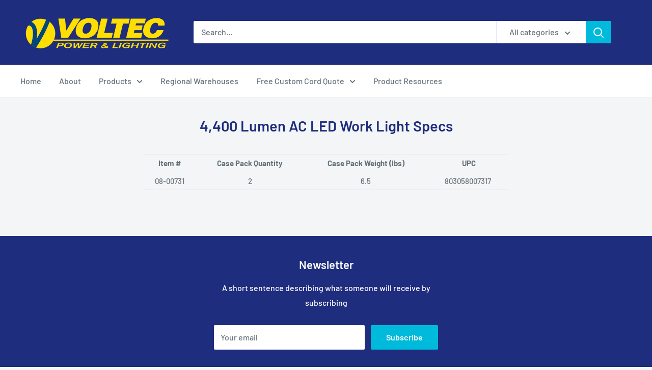

--- FILE ---
content_type: text/javascript
request_url: https://voltecindustries.com/cdn/shop/t/7/assets/custom.js?v=102476495355921946141764864263
body_size: -743
content:
//# sourceMappingURL=/cdn/shop/t/7/assets/custom.js.map?v=102476495355921946141764864263
